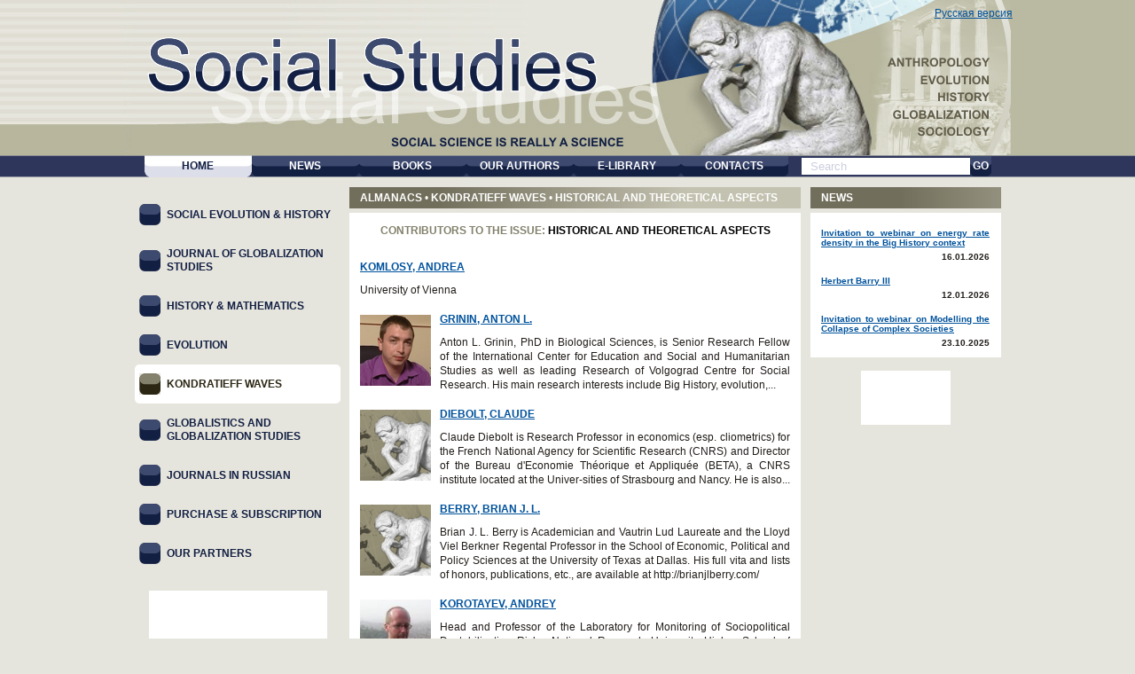

--- FILE ---
content_type: text/html; charset=utf-8
request_url: https://www.sociostudies.org/almanac/k_waves/k_waves_5_en/authors/
body_size: 6749
content:
<!DOCTYPE html>
<html xmlns="http://www.w3.org/1999/xhtml" xml:lang="en" lang="en">
<head>
<meta name="ROBOTS" content="all" />
<meta name="google-site-verification" content="9OBnWJAH4YRxqS7h_jdAVtJAxN4s2UJN8J3T_6CTy_A" />
<script type="text/javascript">
var _gaq = _gaq || [];
_gaq.push(['_setAccount', 'UA-31864477-1']);
_gaq.push(['_setDomainName', '.sociostudies.org']);
</script>
<script type="text/javascript" src="https://www.uchitel-izd.ru/js/ga.js?1496754454"></script><script type="text/javascript" src="/js/jquery-1.9.1.min.js"></script>
<script src="/local/templates/sociostudies/js/script.js"></script>

<meta http-equiv="Content-Type" content="text/html; charset=utf-8" />
<link href="/bitrix/cache/css/s5/sociostudies/kernel_main/kernel_main_v1.css?158383734128822" type="text/css"  rel="stylesheet" />
<link href="/bitrix/cache/css/s5/sociostudies/template_42767d63c759ac73e5c9e5599278e680/template_42767d63c759ac73e5c9e5599278e680_v1.css?158383734114489" type="text/css"  data-template-style="true" rel="stylesheet" />
<script type="text/javascript">if(!window.BX)window.BX={};if(!window.BX.message)window.BX.message=function(mess){if(typeof mess=='object') for(var i in mess) BX.message[i]=mess[i]; return true;};</script>
<script type="text/javascript">(window.BX||top.BX).message({'JS_CORE_LOADING':'Loading...','JS_CORE_WINDOW_CLOSE':'Close','JS_CORE_WINDOW_EXPAND':'Expand','JS_CORE_WINDOW_NARROW':'Restore','JS_CORE_WINDOW_SAVE':'Save','JS_CORE_WINDOW_CANCEL':'Cancel','JS_CORE_H':'h','JS_CORE_M':'m','JS_CORE_S':'s','JS_CORE_NO_DATA':'- No data -','JSADM_AI_HIDE_EXTRA':'Hide extra items','JSADM_AI_ALL_NOTIF':'All notifications','JSADM_AUTH_REQ':'Authentication is required!','JS_CORE_WINDOW_AUTH':'Log In','JS_CORE_IMAGE_FULL':'Full size','JS_CORE_WINDOW_CONTINUE':'Continue'});</script>
<script type="text/javascript">(window.BX||top.BX).message({'LANGUAGE_ID':'en','FORMAT_DATE':'DD.MM.YYYY','FORMAT_DATETIME':'DD.MM.YYYY HH:MI:SS','COOKIE_PREFIX':'BITRIX_SM','SERVER_TZ_OFFSET':'10800','SITE_ID':'s5','SITE_DIR':'/','USER_ID':'','SERVER_TIME':'1768917188','USER_TZ_OFFSET':'0','USER_TZ_AUTO':'Y','bitrix_sessid':'8da5d578d15b14460a67f720becede70'});</script>


<script type="text/javascript"  src="/bitrix/cache/js/s5/sociostudies/kernel_main/kernel_main_v1.js?1657263837363101"></script>
<script type="text/javascript"  src="/bitrix/cache/js/s5/sociostudies/kernel_main_polyfill_promise/kernel_main_polyfill_promise_v1.js?15838374192506"></script>
<script type="text/javascript" src="/bitrix/js/main/loadext/loadext.min.js?1562011963810"></script>
<script type="text/javascript" src="/bitrix/js/main/loadext/extension.min.js?15620119631304"></script>
<script type="text/javascript" src="/bitrix/js/main/core/core_db.min.js?156201178110247"></script>
<script type="text/javascript" src="/bitrix/js/main/core/core_frame_cache.min.js?156201178611334"></script>
<script type="text/javascript" src="/bitrix/js/altasib/kladr/kladr.js?14074935783507"></script>
<script type="text/javascript">BX.setJSList(['/bitrix/js/main/core/core.js','/bitrix/js/main/core/core_promise.js','/bitrix/js/main/core/core_ajax.js','/bitrix/js/main/json/json2.min.js','/bitrix/js/main/core/core_ls.js','/bitrix/js/main/core/core_fx.js','/bitrix/js/main/session.js','/bitrix/js/main/core/core_window.js','/bitrix/js/main/utils.js','/bitrix/js/main/core/core_popup.js','/bitrix/js/main/date/main.date.js','/bitrix/js/main/core/core_date.js','/bitrix/js/main/polyfill/promise/js/promise.js','/bitrix/components/intervolga/selected.text.handler/js/selected_text_handler.js']); </script>
<script type="text/javascript">BX.setCSSList(['/bitrix/js/main/core/css/core.css','/bitrix/js/main/core/css/core_popup.css','/bitrix/js/main/core/css/core_date.css','/local/templates/sociostudies/template_styles.css']); </script>
<script type="text/javascript" src="/bitrix/js/intervolga.ua/script.php?1703161351"></script>



<script type="text/javascript"  src="/bitrix/cache/js/s5/sociostudies/template_533da30f72e42b9811ebc483711b466a/template_533da30f72e42b9811ebc483711b466a_v1.js?160620315711264"></script>
<script>










</script>


<!--[if lte IE 7]>
   <link href="/local/templates/sociostudies/ie7.css" rel="stylesheet" type="text/css" />
<![endif]-->
<title>Contributors to the issue</title>
</head>
<body>
	<script type="text/javascript">	var GTM_pageStartTime = new Date().getTime();	var dataLayer = [];	var dataLayerYM = [];	var dataLayerUserInfo = {	'userID' : '8c975e299.5c34bd8ac9',	'Авторизованность пользователя' : 'Неавторизованный',	'Пользователь сайта': '0~Неавторизованный',	'Партнер': '0'	};	dataLayer.push(dataLayerUserInfo);	dataLayerYM.push(dataLayerUserInfo);</script><script type="text/javascript">
</script><script type="text/javascript">
</script><!-- Google Tag Manager -->
<div style="display:none;"><noscript><iframe src="//www.googletagmanager.com/ns.html?id=GTM-P6442H"
height="0" width="0" style="display:none;visibility:hidden"></iframe></noscript></div>
<script>(function(w,d,s,l,i){w[l]=w[l]||[];w[l].push({'gtm.start':
new Date().getTime(),event:'gtm.js'});var f=d.getElementsByTagName(s)[0],
j=d.createElement(s),dl=l!='dataLayer'?'&l='+l:'';j.async=true;j.src=
'//www.googletagmanager.com/gtm.js?id='+i+dl;f.parentNode.insertBefore(j,f);
})(window,document,'script','dataLayer','GTM-P6442H');</script>
<!-- End Google Tag Manager --><script type="text/javascript">
</script><div class="bg1"><div class="bg2"></div></div>
	<div class="main">
		<div id="header">
			<a class="logo_link" href="/" title="Social Studies" >Social Studies</a>
			<div class="block">
			<a class="soc_ru_ver" href="https://www.socionauki.ru" title="Русская версия">Русская версия</a>
<ul class="menu">
							<li  class="act"><a href="/"><span class="left"><span class="right">Home</span></span></a></li>
							<li ><a href="/news/"><span class="left"><span class="right">News</span></span></a></li>
							<li ><a href="/books/"><span class="left"><span class="right">Books</span></span></a></li>
							<li ><a href="/authors/"><span class="left"><span class="right">Our authors</span></span></a></li>
							<li ><a href="/e-library/"><span class="left"><span class="right">E-library</span></span></a></li>
							<li ><a href="/contacts/"><span class="left"><span class="right">Contacts</span></span></a></li>
		</ul>
				<form id="search" method="post" action="/search/">
					<div>
						<input type="text" class="inp1" value="Search" onfocus="if(this.value=='Search'){this.value=''}" onblur="if(this.value==''){this.value='Search'}" name="q" />
						<input type="submit" class="inp2" name="s" />
						<a href="javascript:void(0);" onclick="document.getElementById('search').submit()">
							<span class="left">
								<span class="right">Go</span>
							</span>
						</a>
					</div>
				</form>				<div class="clear"></div>
			</div>
		</div>
		<div id="content">
			<div class="content">
				<div class="col2">
<div class="breadcrumb"><a href="/almanac/" title="Almanacs">Almanacs</a>&nbsp;<em>&bull;</em>&nbsp;<a href="/almanac/k_waves/" title="Kondratieff Waves">Kondratieff Waves</a>&nbsp;<em>&bull;</em>&nbsp;<a href="/almanac/k_waves/k_waves_5_en/" title="Historical and Theoretical Aspects ">Historical and Theoretical Aspects </a></div>					<div class="inner">
					<h1 align="center" style="margin:0 0 25px"><span class="clr_grey">Contributors to the issue:</span> Historical and Theoretical Aspects </h1><h1 align="center" style="margin:0 0 25px"></h1>
<div class="news">
		<div class="news-item" id="bx_3218110189_2090106">
		<div class="col-2">
														<h2><a href="/authors/komlosy_a/">Komlosy, Andrea </a></h2>
														<p>University of Vienna </p>
							</div>
				<div style="clear:both"></div>
	</div>
		<div class="news-item" id="bx_3218110189_161797">
		<div class="col-2">
					<div class="iner" style="padding:0 0 0 90px;">
														<h2><a href="/authors/grinin_a/">Grinin, Anton L. </a></h2>
														<p>
	 Anton L. Grinin, PhD in Biological Sciences, is Senior Research Fellow of the International Center for Education and Social and Humanitarian Studies as well as leading Research of Volgograd Centre for Social Research. His main research interests include Big History, evolution,...</p>
								</div>
				</div>
				<div class="col-1">
							<a href="/authors/grinin_a/"><img class="preview_picture" src="/upload/iblock/19d/grinin_a_l.jpg" width="80" alt="Grinin, Anton L. " title="Grinin, Anton L. " /></a>
					</div>
				<div style="clear:both"></div>
	</div>
		<div class="news-item" id="bx_3218110189_145226">
		<div class="col-2">
					<div class="iner" style="padding:0 0 0 90px;">
														<h2><a href="/authors/diebolt_claude/">Diebolt, Claude</a></h2>
														<p>Claude Diebolt is Research Professor in economics (esp. cliometrics) for the French National Agency for Scientific Research (CNRS) and Director of the Bureau 
d'Economie Théorique et Appliquée (BETA), a CNRS institute located at the Univer-sities of Strasbourg and Nancy. He is also...</p>
								</div>
				</div>
				<div class="col-1">
							<a href="/authors/diebolt_claude/"><img class="preview_picture" src="/upload/iblock/b8d/not_foto.jpg" width="80" alt="Diebolt, Claude" title="Diebolt, Claude" /></a>
					</div>
				<div style="clear:both"></div>
	</div>
		<div class="news-item" id="bx_3218110189_145217">
		<div class="col-2">
					<div class="iner" style="padding:0 0 0 90px;">
														<h2><a href="/authors/berry_brian_j_l/">Berry, Brian J. L.</a></h2>
														<p>Brian J. L. Berry is Academician and Vautrin Lud Laureate and the Lloyd Viel Berkner Regental Professor in the School of Economic, Political and Policy Sciences at the University of Texas at Dallas. His full vita and lists of honors, publications, etc., are available at http://brianjlberry.com/</p>
								</div>
				</div>
				<div class="col-1">
							<a href="/authors/berry_brian_j_l/"><img class="preview_picture" src="/upload/iblock/fa7/not_foto.jpg" width="80" alt="Berry, Brian J. L." title="Berry, Brian J. L." /></a>
					</div>
				<div style="clear:both"></div>
	</div>
		<div class="news-item" id="bx_3218110189_140286">
		<div class="col-2">
					<div class="iner" style="padding:0 0 0 90px;">
														<h2><a href="/authors/korotayev_a/">Korotayev, Andrey</a></h2>
														<p>
	 Head and Professor of the Laboratory for Monitoring of Sociopolitical Destabilization Risks, National Research University Higher School of Economics, Moscow, as well as a Senior Research Professor at the Institute for African Studies and the Institute of Oriental Studies of Russian Academy of...</p>
								</div>
				</div>
				<div class="col-1">
							<a href="/authors/korotayev_a/"><img class="preview_picture" src="/upload/iblock/4cb/korotayev.jpg" width="80" alt="Korotayev, Andrey" title="Korotayev, Andrey" /></a>
					</div>
				<div style="clear:both"></div>
	</div>
		<div class="news-item" id="bx_3218110189_140285">
		<div class="col-2">
					<div class="iner" style="padding:0 0 0 90px;">
														<h2><a href="/authors/grinin_l/">Grinin, Leonid</a></h2>
														<p><p align="justify">Leonid E. Grinin is Research Professor and Director of the Volgograd Center for Social Research, as well as Deputy Director of the Eurasian Center for Big History &amp; System Forecasting. He is Editor-in-Chief of the journal Age of Globalization (in Russian), as well as a co-editor of the international journals Social Evolution &amp; History and the Journal of Globalization Studies. His current research interests include Big History and macro-evolution, long-term trends and sociocultural evolution (especially of technology), periodization of history, world-systems studies, long-term development of political systems, globalization studies, and economic cycles. Dr. Grinin is the author of more than 300 scholarly publications in Russian and English, including 22 monographs. </p>
 </p>
								</div>
				</div>
				<div class="col-1">
							<a href="/authors/grinin_l/"><img class="preview_picture" src="/upload/iblock/ac4/grini_l_e.jpg" width="80" alt="Grinin, Leonid" title="Grinin, Leonid" /></a>
					</div>
				<div style="clear:both"></div>
	</div>
		<div class="news-item" id="bx_3218110189_140279">
		<div class="col-2">
					<div class="iner" style="padding:0 0 0 90px;">
														<h2><a href="/authors/harper_t/">Harper, Tony</a></h2>
														<p>Antony Harper, a researcher in the general area of applied mathematics to human his-torical processes, also understood as quantitative history and more appropriately, using Peter Turchin's term, as cliodynamics. He is currently associated with both New Trier College and Benedictine...</p>
								</div>
				</div>
				<div class="col-1">
							<a href="/authors/harper_t/"><img class="preview_picture" src="/upload/iblock/0ef/not_foto.jpg" width="80" alt="Harper, Tony" title="Harper, Tony" /></a>
					</div>
				<div style="clear:both"></div>
	</div>
</div>
	<br /><center><div class="page-nav">

			First&nbsp;|&nbsp;Prev.&nbsp;|
	
	
					<b>1</b>
						|

			Next&nbsp;|&nbsp;Last	
</div></center>
					</div>
				</div>
				<!--
					<div class="main-page-banner-wrapper">
											</div>
				-->			</div>
			<div class="col1">
				<div class="inner">

<ul class="left-menu">

			<li><a href="/journal/seh/">Social evolution &amp;  history</a></li>
		
			<li class="second"><a href="/journal/jogs/">Journal   of globalization studies</a></li>
		
			<li><a href="/almanac/ham/">History &amp; mathematics</a></li>
		
			<li><a href="/almanac/evolution/">Evolution</a></li>
		
			<li class="act"><a href="/almanac/k_waves/" class="selected">Kondratieff Waves</a></li>
		
			<li class="second"><a href="/almanac/globalistics/">Globalistics and Globalization Studies</a></li>
		
			<li><a href="/journal_ru/">Journals in Russian</a></li>
		
			<li><a href="/purchase/">Purchase &amp; subscription</a></li>
		
			<li><a href="/partners/">Our Partners</a></li>
		

</ul>
				<a id="logo_ecbsf" href="/ecbsf/" title="Eurasian Center for Big History and System Forecasting" >Eurasian Center for<br />Big History and<br />System Forecasting</a>
				<a id="logo_open_hist" href="http://openhistory.net/" title="OpenHistory" target="_blank"></a>
				</div>
			</div>
			<div class="col3">
				<div class="inner">
					<div class="breadcrumb"><a title="News" href="/news/">News</a></div>
					<div class="cont">
							<div id="bx_651765591_4050527">
									<h3><a href="/news/4050527/">Invitation to webinar on energy rate density in the Big History context</a></h3>
												<p class="date">16.01.2026</p>
			</div><br />
		<div id="bx_651765591_4049262">
									<h3><a href="/news/4049262/">Herbert Barry III</a></h3>
												<p class="date">12.01.2026</p>
			</div><br />
		<div id="bx_651765591_3995257">
									<h3><a href="/news/3995257/">Invitation to webinar on Modelling the Collapse of Complex Societies</a></h3>
												<p class="date">23.10.2025</p>
			</div><br />
					</div>
					<a id="logo_allconferences" href="http://www.AllConferences.com/" title="AllConferences.Com: Directory of Conferences, conventions, exhibits, seminars, workshops, events, trade shows and business meetings. Includes calendar, dates, location, web site, contact and registration information." target="_blank"></a>
				</div>
			</div>
			<div class="clear"></div>
		</div>
		<div id="footer" class="clearfix">
<p class="fleft">
	&copy; 2013 Uchitel Publishing House. All rights reserved
	<br>
	<a href="https://modulecode.ru/" target="_blank">Website development</a> &ndash; Module Code IT
</p>
<p class="fright">
Kirova street 143, <br />
Volgograd, Russia
400079<br />
Tel: +7 (8442)42-04-08<br />
Fax: +7 (8442)42-17-71<br />
<a href="mailto:peruch@mail.ru">peruch@mail.ru</a>
<a href="mailto:k.bir@mail.ru">k.bir@mail.ru</a>
</p>		</div>
	</div>
	<script type="text/javascript">
	$(document).ready(function() {
		new CopiedSelectedTextHandler(
			'Полное или частичное копирование материалов сайта www.sociostudies.org разрешено только при обязательном указании автора и прямой гиперссылки'
		);
	});
</script>		<!-- Yandex.Metrika counter -->
		<script type="text/javascript">
			var baseParams = {
				clickmap:true,
				trackLinks:true,
				accurateTrackBounce:true,
				webvisor:true,
				ecommerce:"dataLayerYM"
			};

			if(typeof dataLayerUserInfo !== 'undefined' && dataLayerUserInfo !== null) {
				var userParams = {};
				userParams['clientID'] = dataLayerUserInfo['userID'];

				var userID = dataLayerUserInfo['Пользователь сайта'];
				
				if(userID.indexOf('0') !== 0) {
					userParams['UserID'] = 0;
					userParams['name'] = '?';
					userParams['lastName'] = '?';
					userParams['secondName'] = '?';
				}

				
				var visitParams = {
					'userInfo': {
						'userBitrixId': '0',
						'userBitrixLogin': 'Гость',
						'clientID': userParams['clientID'],
					}
				};

				baseParams['userParams'] = userParams;
				baseParams['params'] = visitParams;
			}

			(function(m,e,t,r,i,k,a){m[i]=m[i]||function(){(m[i].a=m[i].a||[]).push(arguments)};
				m[i].l=1*new Date();k=e.createElement(t),a=e.getElementsByTagName(t)[0],k.async=1,k.src=r,a.parentNode.insertBefore(k,a)})
			(window, document, "script", "https://mc.yandex.ru/metrika/tag.js", "ym");

			ym(45838107, "init",
				baseParams
			);
		</script>
				<script>
			var style = document.createElement("style");
			// Webkit hack
			style.appendChild(document.createTextNode(""));
			document.head.appendChild(style);
			style.sheet.insertRule("#noscript_yandex { display: none; }", 0);
		</script>
		<div id="noscript_yandex"><noscript><div><img src="https://mc.yandex.ru/watch/45838107" style="position:absolute; left:-9999px;" alt="" /></div></noscript></div>
		<script>
			var e = document.getElementById('noscript_yandex');
			e.parentNode.removeChild(e);
		</script>
				<!-- /Yandex.Metrika counter -->
		</body>
</html>

--- FILE ---
content_type: text/css
request_url: https://www.sociostudies.org/bitrix/cache/css/s5/sociostudies/template_42767d63c759ac73e5c9e5599278e680/template_42767d63c759ac73e5c9e5599278e680_v1.css?158383734114489
body_size: 3831
content:


/* Start:/local/templates/sociostudies/template_styles.css?154988107914118*/
body {font-family:Tahoma, Arial;font-size:12px;line-height:140%;color:#211c19;background:#e6e5dd;margin:0;padding:0;}
.main { margin:0 auto; max-width: 80%; min-width: 1000px;}
*html .main { width: expression(document.documentElement.clientWidth < 1000 ? "1000px" : (document.documentElement.clientWidth > 1250 ? "80%" : "1000px")); }

h1, h2, h3, h4, h5, h6 {margin:0;padding:0;font-size:13px}
h1, h2, h2 a {font-size:12px; color:#000; text-transform:uppercase;}
h2 a{color:#00529c}

.col3 h2 {font-size:12px; line-height:15px; color:#fff; text-transform:uppercase; padding:5px 12px 4px 12px; background:#c3c1b0 url(/images/social/h2.jpg) left top repeat-y; margin:0 0 5px 0;}
.col3 h3, .col3 h3 a {font-size:10px; text-transform:none;text-align:justify;margin-bottom:5px}
.col1 ul.left-menu a{text-decoration:none}

a {color:#00529c; text-decoration:underline; outline:none;}
a:hover {text-decoration:underline;color:#83816C}

img {border:0;}
p {margin:0}
p.date {text-align:right; font-weight:bold;}
.col3 h3, .col3 p.date{margin-top:5px}
.small { font-size:10px; }
hr { margin-top:0; }

.fleft {float:left;}
.fright {float:right;}
.clear {clear:both; height:0; line-height:0; font-size:0;}
.ib, .ib div { display:inline-block; }

.red {color:#da251d;}
.blue {color:#00529c;}
.fs12{font-size:12px}
.fs15{font-size:15px}

/* site background */
.bg1 { position:absolute; width:100%; height:200px; background:#bab9a1 url(/images/social/site-bg2.jpg) left bottom repeat-x; }
.bg2 { position:absolute; width:50%; height:200px; background:url(/images/social/site-bg.jpg) left top repeat-x; }

#header {height:200px; background:url(/images/social/header-bg.jpg) center top no-repeat; z-index:10; position:relative; text-align:center;}

.block {padding:175px 0 0 0;}

.menu {margin:0; padding:0; list-style:none; display:inline-block; overflow:hidden; }
.menu li {padding:0; width:121px; float:left;}
.menu li a, .menu li a:hover {text-decoration:none; text-align:center;}
.menu li a {background:url(/images/social/menu.jpg) center -125px repeat-x; display:block; color:#fff; font-weight:bold;}
.menu li .left {background:url(/images/social/menu.jpg) left -75px no-repeat; display:block;}
.menu li .right {background:url(/images/social/menu.jpg) right -100px no-repeat; line-height:16px; font-size:12px; padding:4px 0 5px 0; text-transform:uppercase; display:block;}
.menu li.act a,
.menu li a:hover {background:url(/images/social/menu.jpg) center -50px repeat-x; color:#121f43;}
.menu li.act .left,
.menu li a:hover .left {background:url(/images/social/menu.jpg) left 0px no-repeat;}
.menu li.act .right,
.menu li a:hover .right {background:url(/images/social/menu.jpg) right -25px no-repeat;}

#search {margin:0; padding:0 0 0 12px; overflow:hidden; display:inline-block; }
.inp1 {width:170px; float:left; border:0; background:fff; color:#cdcede; height:19px; padding:0 10px; margin:3px 0 0 0;}
.inp2 {display:none;}
#search a {background:url(/images/social/menu.jpg) center -125px repeat-x; display:block; color:#fff; width:24px; float:left; text-align:center; text-decoration:none; font-weight:bold;}
#search a:hover {background:url(/images/social/menu.jpg) center -50px repeat-x; color:#121f43;text-decoration:none;}
#search .left {background:url(/images/social/menu.jpg) left -75px no-repeat; display:block;}
#search a:hover .left {background:url(/images/social/menu.jpg) left 0px no-repeat;}
#search .right {background:url(/images/social/menu.jpg) right -100px no-repeat; line-height:16px; font-size:12px; padding:4px 0 5px 0; text-transform:uppercase; display:block;}
#search a:hover .right {background:url(/images/social/menu.jpg) right -25px no-repeat;}

/* crumb */
.breadcrumb {font-size:12px; line-height:15px; color:#fff; text-transform:uppercase; padding:5px 12px 4px 12px; background:#c3c1b0 url(/images/social/h1.jpg) left top repeat-y; margin:0 0 5px 0; font-weight:bold; }
.breadcrumb a {color:#fff; text-decoration:none; }
.breadcrumb a:hover {color:#fff; text-decoration:underline; }
.breadcrumb span { color:#000; }
.breadcrumb em { font-weight:normal; font-style:normal; }

#content {padding:11px 0 30px 0;}
*html #content, *html .col1 { zoom:1; }

/* layout styles */
.content { float:left; width:100%; }
.col1 { width:266px; margin-left:-100%; }
.content .col2 { margin:0px 249px 0 266px; float:none; position:relative; }
.col3 { width:249px; margin-left:-249px;}

.col1, .col2, .col3 {float:left;}
.col1 .inner {padding:9px 10px 0 24px;}
.col2 .inner {padding:12px 12px 25px 12px; background:#fff;}
.col3 { font-size:10px; line-height:11px;}
.col3 .inner {padding:0 23px 0 11px;}
.col3 .inner .cont {padding:12px 13px 0 12px; background:#fff;}

#footer {border-top:2px solid #969484; padding:2px 36px 0 36px; height:42px; color:#787562; font-size:10px; line-height:11px;}
#footer a {color:#787562;}

.left-menu {margin:0; padding:0; list-style:none;}
.left-menu li {font-size:12px; line-height:15px; text-transform:uppercase; font-weight:bold;}
.left-menu li a {display:block; color:#121f43; background:url(/images/social/marker.jpg) no-repeat scroll 5px; padding:15px 0 14px 36px;}
.left-menu li.second a {padding:15px 0 14px 36px;}
/*.left-menu li a:hover,
.left-menu li.act a {background:url(/images/social/marker2.jpg) left 3px no-repeat; color:#2b2613; text-decoration:none;}*/

/*--Potapchik--*/
.left-menu li a:hover{background:url(/images/social/marker2.jpg) no-repeat scroll 5px; color:#2b2613; text-decoration:none}
.left-menu li.act a {background:url("/images/social/marker2.jpg") no-repeat scroll 5px #FFFFFF;border-radius:5px 5px 5px 5px;color:#2B2613;padding:15px 0 14px 36px;text-decoration:none}
.dnone{display:none}
/*-------------*/


/*--CONTENT--*/
.news-detail {zoom:1; overflow:hidden; }
.content .news-detail .col-1 {width:109px; float:left; margin-left:-100%;}
.content .news-detail .col-2 {width:100%; float:left;}
.content .news-detail .col-2 .iner {padding:0 0 0 109px;}

.news {zoom:1;}
.news-item { overflow:hidden; padding-bottom:17px; }
.content .news .col-1 {width:70px; float:left; margin-left:-100%;}
.content .news .col-1 img {padding-top:3px;}
.content .news .col-2 {width:100%; float:left;}
.content .news .col-2 .iner {padding:0 0 0 80px;}
.content .news .col-2 .iner a{font-size:12px;text-transform:uppercase}

.page-nav {padding:13px 0; text-align:center;}
.page-nav, .page-nav a {font-size:12px}
.page-nav a:hover {text-decoration:underline;}

.w48 {width:48%; padding-right:2%; float:left;}
.alphabet {text-align:center;}

.list {margin:0; padding:0; list-style:none;}
.list li {padding:0 0 0 24px; margin:0;}
.list li a {display:block; font-weight:bold;}

.list2 {margin:0; padding:0; list-style:none;}
.list2 li {margin:0; padding:0 0 0 12px; background:url(/images/social/marker.gif) left center no-repeat;}
.list2 li a {font-weight:normal; display:inline;}

.list3 {margin:0; padding:0; list-style:none;}
.list3 li {padding:0 0 0 55px; margin:0; background:url(/images/social/marker2.gif) 48px 5px no-repeat;}
.list3 li a {display:block; font-weight:bold;}

.rel {position:relative;}
.structure {margin:0; padding:0; list-style:none;}
.structure li {padding:0 0 2px 0; font-size:12px; font-weight:bold;}
.structure li a {text-decoration:none;}
.structure li ul {margin:0; padding:0 0 0 30px; list-style:none;}
.structure li ul li {font-weight:normal;}

.download {width:66px;float:right;position:relative}
.download a.ico {display:inline-block; height:36px; width:31px; text-decoration:none;}
.download .download_text {display:block; font-size:9px; padding:1px 0 2px; line-height:9px; width:62px; text-transform:uppercase; color:#fff; background:url(/images/social/download.gif) left top no-repeat; text-align:center;margin:0 2px}

.books {zoom:1;}
.books .col-1 {width:109px; float:left; margin-left:-100%;}
.books .col-1 img {padding:0 0 11px 0;}
.books .col-1 .buy {width:95px;}
.books .col-1 .buy a {width:84px; font-size:9px; padding:2px 0; line-height:9px; color:#fff; text-align:center; text-decoration:none; display:block; margin:0 auto; background:url(/local/templates/sociostudies/images/buy.gif) left top no-repeat;}
.books .col-2 {width:100%; float:left;}
.books .col-2 .iner {padding:0 0 0 109px;}

/*--Potapchik style--*/
#alphabet_wrap {border-bottom:1px solid #333333;margin:0 -12px;padding:0 12px 9px}
#alphabet_wrap a{color:#000000;font-size:13px;font-weight:bold;float:left;margin-left:1px;width:3.5%;text-align:center}
#alphabet_wrap b{color:#72715F;text-decoration:underline}
#header .logo_link{height:99px;position:absolute;right:46%;text-indent:-20000px;top:20px;width:560px}

.clear{clear:both}.clearfix:after{content:'.';display:block;clear:both;visibility:hidden;line-height:0;height:0}.clearfix{display:inline-block}html .clearfix{display:block}* html .clearfix{height:1%}

table.item_detail_info{width:100%;border:0}
table.item_detail_info td{padding:8px 20px 0 0}
table.item_detail_info td.props{width:100%}
table.item_detail_info td.props h2{text-transform:none}
table.item_detail_info img.photo{width:130px;height:200px}
table.item_detail_info td {padding:0 20px 0 0}
table td {vertical-align:top}

.item_detail p{margin-top:15px}
.clr_grey {color:#83816C}
.mrgn_b5{margin-bottom:10px}
.journal_prop_editor {font-weight:bold}
h4, h4 a {margin:20px 0 8px;color:#83816c}
.list_none {list-style:disc;margin:0}
.list_none li {margin:0}

#logo_ecbsf{background:url("/local/templates/sociostudies/images/logo_ecbsf.gif") no-repeat scroll 8px 13px #FFFFFF;display:block;font-size:17px;line-height:19px;margin:20px auto;padding:144px 10px 16px 28px;text-align:left;width:163px}

#logo_open_hist{background:url("/local/templates/sociostudies/images/op_hist.jpg") no-repeat scroll 0 0 #FFFFFF;display:block;margin:20px auto;padding:46px 10px 16px 20px;text-align:left;width:120px}

#logo_allconferences{background:url("/local/templates/sociostudies/images/logo_allconference.gif") no-repeat scroll 7px 5px #FFFFFF;display:block;margin:15px auto;padding:45px 10px 16px 28px;width:63px}

#ecbsf table.ecbsf_tbl{width:100%;margin:0;padding:0;border:0;text-align:center}
#ecbsf h1{color:#83816C;text-align:center;font-size:18px;margin:15px;line-height:19px}
#ecbsf p{line-height:19px;margin-bottom:5px;margin-top:15px}
#ecbsf a{line-height:20px}

ul.list_articles, ul.list_articles li {list-style:none outside none;margin:10px 0 0;padding:0}
ul.list_articles li {margin:0 0 15px}
.fw_b_a a {font-weight:bold}

.list_item_hrz{list-style:none outside none;margin:10px 0 0;padding:0}
ul.list_item_hrz li {display:block;float:left;margin:0 0 10px}
ul.list_item_hrz li .item_wrap {padding:0 0 0 110px}
ul.list_item_hrz .item_wrap h2 a{font-size:14px;text-transform:none}
ul.list_item_hrz p{color:#211C19}
.item_sm_img_a, .item_sm_img_a img {height:145px;width:100px}
.item_sm_img_a {display:inline;float:left;margin:6px 0 0 -110px}
ul.list_item_hrz .download_text{display:block;padding:1px 0 3px;width:65px;line-height:9px;color:#fff; background:url(/images/social/download.gif) left top no-repeat; text-align:center;float:right}

.list_links_wrap {margin:25px 0 25px 20px}
.list_links {float:left;list-style:none outside none;margin:0;width:33%}
.list_links li {margin-bottom: 7px}

.author_letter{color:#67624F;display: block;font-weight:bold;margin-top:15px}

ul.list_sm, ul.list_sm li {list-style:none outside none;margin:12px 0 0;padding:0}
ul.list_sm li {margin:0 0 10px}

.news_detail p{margin-top:15px}
.stud_contact{width:100%}
.col2 p{margin-top:10px;text-align:justify}
.stud_contact p{margin:10px 0}

.item_content{margin:4px 0;border:1px dashed #bbb;padding:15px}
.item_content ol{list-style-type:upper-roman;margin-top:8px}
.item_content ol li{margin:0 0 11px 19pt;color:#000}
.item_content ol ol{list-style-type:decimal;margin-top:4px}
.item_content ol ol li{margin-bottom:3px;color:#444}
.item_content ol ol ol{list-style-type:lower-alpha}

/*.item_detail a:hover{text-decoration:none;color:#0369C1}*/
.dashed{border-bottom:1px dashed;color:#00529C;text-decoration:none}
.dashed:hover{text-decoration:none}
.fright {float:right}
.fleft{float:left}


/* Articles (begin) */
.l-article-section,.l-article-section li{padding:0;margin:0;list-style:none}
.l-article-section{margin:15px 0 10px}
.l-article-section ul{margin-top:5px;margin-bottom:0}
.l-article-section li{background:url('/local/templates/sociostudies/imgs/bul_sq_red.gif') 4px 9px no-repeat;padding:0 0 4px;font-size:16px;line-height:15px;display:block}
.l-article-section ul li{font-size:13px}
.l-article-section ul ul ul ul li{font-size:14px}
.l-article-section ul ul ul ul ul li{font-size:13px}
.l-article-section li.l-article-section-path{background-image:url('/local/templates/sociostudies/imgs/bul_arr_red.gif')}
.l-article-section li.l-article-section-path a{/*color:#49969b*/}
.l-article-section li.l-article-section-selected{color:#83816C;font-weight:bold}
/* Articles (end) */

.fs_book{display:block;background:url('/images/social/facebook-icon.png') no-repeat;width:25px;height:25px;opacity:0.7;text-indent:-10000px;}
.fs_book:hover{opacity:1}

/*--------End--------*/

.block .soc_ru_ver{background: url('/local/templates/sociostudies/images/ru.png') no-repeat scroll 15px 11px transparent;top:7px;height:55px;position:absolute;right:1%}
.block .soc_ru_ver:hover{opacity:1}

.main-page-banner-wrapper {
    margin: 0 23px 0 266px;
    background-color: #fff;
    position: relative;
    margin-top: 30px;
}

.spoiler > input + label {color:#ee5e25;cursor:pointer;}
.spoiler > input + label:hover {text-decoration: underline}
.spoiler > input + label:after{content:"expand";float:right;color:#ee5e25;text-decoration:none;border-bottom:1px dashed #000080;}
.spoiler > input:checked + label:after{content:"collapse";float: right;color:#ee5e25;text-decoration:none;border-bottom:1px dashed #000080;}
.spoiler > input{display:none;}
.spoiler > input + label , .spoiler > .spoiler_body{overflow:hidden;width:100%;box-sizing:border-box;display:block;}
.spoiler > input + label + .spoiler_body{display:none;}
.spoiler > input:checked + label + .spoiler_body{display:block;}

.spoiler_body {
    min-height:20px;
    padding:19px;
    margin-top:5px;
    margin-bottom:10px;
    background-color: #fbfbfb;
    border: 1px solid #e3e3e3;
    border-radius: 5px;
    -webkit-box-shadow: inset 0 1px 1px rgba(0,0,0,.05);
    box-shadow: inset 0 1px 1px rgba(0,0,0,.05);
}
/* End */
/* /local/templates/sociostudies/template_styles.css?154988107914118 */


--- FILE ---
content_type: application/javascript
request_url: https://www.sociostudies.org/bitrix/js/intervolga.ua/script.php?1703161351
body_size: 9721
content:
/** @var Object jQuery */

// Если каких-то событий нет в отдельных функций, их можно отловить
// в Intervolga.UA.PushEvent, так как туда приходят все события

if (typeof Intervolga == "undefined") {
    var Intervolga = {};
}

if (typeof dataLayer == "undefined") {
    var dataLayer = [];
}

if (typeof dataLayerYM == "undefined") {
    var dataLayerYM = [];
}
Intervolga.UA = {};

//флаги для окончания рекурсии для аналитики по созданию оптового заказа.
//необходимость появилась после того как браузеры стали optimize out flag
Intervolga.UA.Flags = {};
Intervolga.UA.Flags.wholesale_GTM_BasketFormingIsFinished = false;
Intervolga.UA.Flags.wholesale_GTM_SendCountryIsPickedEvent = false;
Intervolga.UA.Flags.wholesale_GTM_SendDeliveryIsPickedEvent = false;
Intervolga.UA.Flags.wholesale_GTM_SendPaysystemIsPickedEvent = false;
Intervolga.UA.Flags.wholesale_GTM_SendPropsIsFilledEvent = false;
Intervolga.UA.Flags.filter_CloneFilledInputs = false;

Intervolga.UA.IsUchMet = false;
Intervolga.UA.GlobalPromoViews = [];

/**
 * Добавляет баннеры в список для отправки события просмотра баннеров
 * @param {Array} promos список баннеров для просмотра
 * @constructor
 */
Intervolga.UA.AddPromoViews = function(promos) {
    Intervolga.UA.GlobalPromoViews = Intervolga.UA.GlobalPromoViews.concat(promos);
};

/**
 * Устанавливает баннеры для отправки события просмотра баннеров
 * @param {Array} promos список баннеров для просмотра
 * @constructor
 */
Intervolga.UA.SetPromoViews = function(promos) {
    Intervolga.UA.GlobalPromoViews = promos;
};


/**
 * Указывает, что режим отключения отслеживания включен в FF
 * @type {boolean}
 */
Intervolga.UA.DoNotTrackEnabled = false;


// Базовый класс для событий
Intervolga.UA.Event = function(object) {
    this._object = object;
    this.object = function() {
        return this._object;
    }
};

/** Ищет ошибку авторизации в dataLayer
 *  @return {boolean}
 */
Intervolga.UA.FindAuthErrorInDataLayer = function() {
    for(var i = 0; i < dataLayer.length; i++) {
        if (typeof dataLayer[i] == "object") {
            if ('event' in dataLayer[i]) {
                if (dataLayer[i].event == 'Ошибка авторизации') {
                    return true;
                }
            }
        }
    }
    return false;
};
/**
 * Возвращает стек-трейс приложения
 * Исходный код взят с
 * http://stackoverflow.com/questions/4671031/print-function-log-stack-trace-for-entire-program-using-firebug
 * @param {Number|undefined} levels число фреймов стека для возврата
 * @returns {string} строка
 */
Intervolga.UA.GetStackTrace = function(levels) {
    var callstack = [], lines, i, len;
    var isCallstackPopulated = false;
    try {
        //noinspection JSUnresolvedVariable
        i.dont.exist += 0; // цель данного кода - выбросить исключение, чтобы потом перехватить его и получить стектрейс
    } catch (e) {
        if (e.stack) { //Firefox / chrome
            lines = e.stack.split('\n');
            for (i = 0, len = lines.length; i < len; i++) {
                callstack.push(lines[i]);
            }
            callstack.shift();
            isCallstackPopulated = true;
        }
        else if (window.opera && e.message) { //Opera
            lines = e.message.split('\n');
            for (i = 0, len = lines.length; i < len; i++) {
                if (lines[i].match(/^\s*[A-Za-z0-9\-_\$]+\(/)) {
                    var entry = lines[i];
                    if (lines[i + 1]) {
                        entry += " at " + lines[i + 1];
                        i++;
                    }
                    callstack.push(entry);
                }
            }
            callstack.shift();
            isCallstackPopulated = true;
        }
    }
    if (!isCallstackPopulated) { //IE and Safari
        var currentFunction = arguments.callee.caller;
        while (currentFunction) {
            var fn = currentFunction.toString();
            var fname = fn.substring(fn.indexOf("function") + 8, fn.indexOf("(")) || "anonymous";
            callstack.push(fname);
            currentFunction = currentFunction.caller;
        }
    }
    if (levels) {
        return (callstack.slice(1).slice(0, levels).join('\n'));
    }
    else {
        return callstack.slice(1).join('\n');
    }
};

// Функция для добавления события в UA
Intervolga.UA.PushEvent = function(object) {
    // Общий код обработки событий
    var o = object;
    if (object instanceof Intervolga.UA.Event) {
        o = object.object();
    }

    // Здесь можно идентифицировать и убрать ненужные события

    // Фильтруем ошибку авторизации при попытке авторизации через HTTP
    if (dataLayer.length > 0) {
        if (typeof o == "object" && o != null) {
            if (o.hasOwnProperty('event')
                && dataLayer[0].hasOwnProperty('Авторизованность пользователя')) {
                if (dataLayer[0]['Авторизованность пользователя'] == "Авторизованный"
                    && o['event'] == "Ошибка авторизации") {
                    return;
                }
            }
            if (o.hasOwnProperty('Категория события')
                && dataLayer[0].hasOwnProperty('Авторизованность пользователя')) {
                if (dataLayer[0]['Авторизованность пользователя'] == "Авторизованный"
                    && o['Категория события'] == "Ошибка авторизации") {
                    return;
                }
            }

            if (o.hasOwnProperty('event')) {
                if (o['event'] == 'Ошибка авторизации') {
                    if (Intervolga.UA.FindAuthErrorInDataLayer()) {
                        return;
                    }
                }
            }
        }
    }

    if (typeof o == "object" && o != null) {
        if (o['event'] == 'Ошибка авторизации' && Intervolga.UA.IsPageLoaded() == false) {
            o['Категория события'] = 'Авторизация';
            delete o['Виртуальная'];
        }
        // Логируем некатегоризированные события UA
        // Если это электронная коммерция - лучше их не трогать
        if (!('ecommerce' in o) && !('Категория события' in o)) {
            $.ajax('/ajax/loguncategorizedevents.php', {
                'data' : {
                    'sessid': BX.bitrix_sessid(),
                    'page': window.location.href,
                    'event' : JSON.stringify(o),
                    'stacktrace':  Intervolga.UA.GetStackTrace()
                },
                'dataType': 'json',
                'method' : 'POST',
                'success': function(o) {

                }
            });
        }
    }
    var pushResult = dataLayer.push(o);
    Intervolga.UA.PushEventToYMDataLayer(o);
    return pushResult;
};

/**
 * Метод добавляет событие в dataLayerYM
 * @param {Object} event событие для добавления в dataLayerYM
 * @constructor
 */
Intervolga.UA.PushEventToYMDataLayer = function(event) {
    var dataLayerYMEvent = $.extend(true, {}, event);
    if (typeof dataLayerYMEvent.eventCallback == "function") {
        delete dataLayerYMEvent.eventCallback
    }
    dataLayerYM.push(dataLayerYMEvent);
};

Intervolga.UA.GTM_DeepClone = function(o) {
    return JSON.parse(JSON.stringify(o));
};

/**
 * Возвращает загружена ли страница
 * @return {boolean}
 */
Intervolga.UA.IsPageLoaded = function() {
    var isPageLoaded = false;
    for(var i = 0; i < dataLayer.length; i++) {
        if (typeof dataLayer[i] == "object") {
            if (dataLayer[i].hasOwnProperty("event")) {
                isPageLoaded = dataLayer[i]["event"] === "gtm.load";
            }
        }
    }
    return isPageLoaded;
};

Intervolga.UA.ImpressionsHashMap = {};

Intervolga.UA.ImpressionsHashMap.insert = function(list, id, argument) {
    if (list in Intervolga.UA.ImpressionsHashMap == false) {
        Intervolga.UA.ImpressionsHashMap[list] = {};
    }
    if (id in Intervolga.UA.ImpressionsHashMap[list] == false) {
        Intervolga.UA.ImpressionsHashMap[list][id] = argument;
    } else {
        var o = Intervolga.UA.ImpressionsHashMap[list][id];
        for(var prop in argument) {
            if (argument.hasOwnProperty(prop)) {
                if (prop in o == false) {
                    Intervolga.UA.ImpressionsHashMap[list][id][prop] = argument[prop];
                }
            }
        }
    }
};

Intervolga.UA.ImpressionsList  = [];

Intervolga.UA.InsertImpressionsHashMapValues = function() {
    if (arguments.length > 0) {
        for(var i = 0; i < arguments.length; i++) {
            var argument = arguments[i];
            if ('list' in argument && 'id' in argument) {
                Intervolga.UA.ImpressionsHashMap.insert(
                    argument['list'],
                    argument['id'],
                    argument
                );
            }
        }
    }
};

Intervolga.UA.ImpressionsList.push = function() {
    var i = 0, argument;
    if (arguments.length > 0) {
        for(i = 0; i < arguments.length; i++) {
            argument = arguments[i];
            if ('list' in argument && 'id' in argument) {
                Intervolga.UA.ImpressionsHashMap.insert(
                    argument['list'],
                    argument['id'],
                    argument
                );
            }
        }
    }
    return Array.prototype.push.apply(this,arguments);
};

Intervolga.UA.PushImpressionsIntoHashMap = function() {
    var i = 0, argument;
    if (arguments.length > 0) {
        for(i = 0; i < arguments.length; i++) {
            argument = arguments[i];
            if ('list' in argument && 'id' in argument) {
                Intervolga.UA.ImpressionsHashMap.insert(
                    argument['list'],
                    argument['id'],
                    argument
                );
            }
        }
    }
};

Intervolga.UA.ImpressionsList.clear = function() {
    while (this.length > 0) {
        this.pop();
    }
};

Intervolga.UA.clone = function(obj) {
    if (null == obj || "object" != typeof obj) return obj;
    var copy = obj.constructor();
    for (var attr in obj) {
        if (obj.hasOwnProperty(attr)) copy[attr] = obj[attr];
    }
    return copy;
};

/**
 * Добавляет просмотры баннера в переменную списка, которая будет полем Intervolga.UA. Если
 * переменной нет, создаёт её.
 * @param {String} field поле
 * @param {Array} views просмотры
 */
Intervolga.UA.DeclareOrConcatViews = function(field, views) {
    if ((field in Intervolga.UA) == false) {
        Intervolga.UA[field] = [];
    }
    Intervolga.UA[field] = Intervolga.UA[field].concat(views)
};

/**
 * Регистрирует просмотры прямо в текущий момент
 * @param {Array} views просмотры
 */
Intervolga.UA.RegisterPromoViewsImmediately = function(views) {
    if (typeof views == "undefined") {
        return;
    }
    if (views.length != 0) {
        var eventData = {
            'event': 'Электронная коммерция',
            'ecommerce': {
                'impressions': [],
                'promoView': {
                    'promotions':  Intervolga.UA.GTM_DeepClone(views)
                }
            }
        };

        var isPageLoaded = Intervolga.UA.IsPageLoaded();
        // В корзине УчМага нужно присваивать категорию события и отправлять данные при загрузке страницы
        if (!Intervolga.UA.IsUchMet && window.location.pathname == '/basket/' && isPageLoaded == false) {
            var timer = setInterval(function() {
                if (Intervolga.UA.IsPageLoaded()) {
                    Intervolga.UA.PushEvent(eventData);
                    clearInterval(timer);
                }
            }, 500);
        } else {
            Intervolga.UA.PushEvent(eventData);
        }
    }
};

/**
 * Отправка события просмотра баннеров из массива
 */
Intervolga.UA.RegisterPromoViews = function() {
    Intervolga.UA.RegisterPromoViewsImmediately(Intervolga.UA.GlobalPromoViews);
};

// Просмотр списка товаров
Intervolga.UA.RegisterImpressions = function() {
    if (Intervolga.UA.ImpressionsList.length != 0) {
        var propsToBeRemoved = [
            'quantity',
            'variant',
            'name',
            'category'
        ];
        var elements = [];
        for(var  i = 0; i < Intervolga.UA.ImpressionsList.length; i++) {
            var b = Intervolga.UA.GTM_DeepClone(Intervolga.UA.ImpressionsList[i]);
            for(var j = 0; j < propsToBeRemoved.length; j++) {
                delete b[propsToBeRemoved[j]];
            }
            elements.push(b);
        }
        var eventData = {
            'event': 'Электронная коммерция',
            'ecommerce': {
                'impressions': Intervolga.UA.GTM_DeepClone(elements)
            }
        };
        // Проверяем баннеры - не был ли создан объект глобальных баннеров
        if (typeof Intervolga.UA.GlobalPromoViews == "object") {
            eventData['ecommerce']['promoView'] = {'promotions': Intervolga.UA.GlobalPromoViews};
        }
        var isPageLoaded = Intervolga.UA.IsPageLoaded();
        if (isPageLoaded) {
            eventData['Категория события'] = 'Электронная коммерция';
        }
        // В корзине УчМага нужно присваивать категорию события и отправлять данные при загрузке страницы
        if (!Intervolga.UA.IsUchMet && window.location.pathname == '/basket/' && isPageLoaded == false) {
            eventData['Категория события'] = 'Электронная коммерция';
            var timer = setInterval(function() {
                if (Intervolga.UA.IsPageLoaded()) {
                    Intervolga.UA.PushEvent(eventData);
                    Intervolga.UA.ImpressionsList.clear();
                    clearInterval(timer);
                }
            }, 500);
        } else {
            Intervolga.UA.PushEvent(eventData);
            Intervolga.UA.ImpressionsList.clear();
        }
    }
};

// Очистка корзины
Intervolga.UA.GTM_ClearBasket = function(callable) {
    Intervolga.UA.PushEvent({
        'event': 'Корзина товаров очищена',
        'Категория события': 'Корзина товаров',
        'Метка события': '',
        'Виртуальная': ''
    });

    var products = [];

    var list =  (Intervolga.UA.IsUchMet) ? 'Корзина товаров' : "Korzina tovarov";
    var objects = Intervolga.UA.ImpressionsHashMap[list], oSrc, oDest;
    for (oSrc in objects) {
        if (objects.hasOwnProperty(oSrc)) {
            //noinspection JSUnresolvedVariable
            oDest = Intervolga.UA.GTM_DiscardObjectProps(jQuery.extend(true, {}, objects[oSrc]));
            //delete oDest['id'];
            //delete oDest['name'];
            products.push(oDest);
        }
    }

    var fields = {
        'event': 'Электронная коммерция',
        'ecommerce': {
            'remove': {
                'actionField': {'list': list},
                'products': products
            }
        },
        'eventCallback': callable
    };

    Intervolga.UA.PushEvent(fields);
};

Intervolga.UA.GTM_DiscardBasketProps = function(o) {
    return o;
};

Intervolga.UA.GTM_DiscardObjectProps = function(o) {
    return o;
};

/**
 * Получает данные о товаре или выполняет callback при ошибке
 * @param {String} listName имя элемента списка
 * @param {String} code код товара
 * @param {Function} callback обратный вызов для исполнения
 * @return {Object|null} null, если не удалось  получить данные
 */
Intervolga.UA.GetImpressionData = function(listName, code, callback) {
    if (!(listName in Intervolga.UA.ImpressionsHashMap)) {
        callback();
        return null;
    }
    if (!(code in Intervolga.UA.ImpressionsHashMap[listName])) {
        callback();
        return null;
    }
    return Intervolga.UA.ImpressionsHashMap[listName][code];
};

// Клик по товару
Intervolga.UA.RegisterImpressionClick = function(listName, code, href, disableFollow) {
    var errorCallback = function() {
        if (typeof disableFollow != "function" && typeof disableFollow != "Function") {
            if (!disableFollow) {
                document.location = href;
            }
        } else {
            disableFollow();
        }
    };
    var statSpec = Intervolga.UA.GetImpressionData(listName, code, errorCallback);
    if (statSpec == null) {
        return;
    }
    var event = {
        'Категория события': 'Электронная коммерция',
        'event': 'Электронная коммерция',
        'ecommerce': {
            'click': {
                'actionField': {
                    'list': Intervolga.UA.GTM_DeepClone(listName)
                },
                'products': Intervolga.UA.GTM_DeepClone([{
                    'id' : statSpec.id,
                    'position': statSpec.position,
                    'brand': statSpec.brand,
                    'price': statSpec.price
                    /*
                     'quantity': 1,
                     'name' : statSpec.name,
                     'category': statSpec.category,
                     'variant': statSpec.variant,
                     'coupon': ''
                     */
                }])
            }
        }
    };
    if (typeof disableFollow != "function" && typeof disableFollow != "Function") {
        if (!disableFollow) {
            event['eventCallback'] = function () {
            	if (typeof Intervolga.UA.Flags.RegisterImpressionClick_isLocationChangeProcessingNow == 'undefined') {
            		//по задаче 393158
					//в аналитике что-то изменилось и сейчас сюда можо попасть дважды. причём один из запросов бразуер отменит, но на сервер уйдёт
					//кажется правильнее сразу разрешать лишь один запрос
					Intervolga.UA.Flags.RegisterImpressionClick_isLocationChangeProcessingNow = true;
					document.location = href;
				}
            };
        }
    } else {
        event['eventCallback'] = disableFollow;
    }
    Intervolga.UA.PushEvent(event);
    if (Intervolga.UA.DoNotTrackEnabled) {
        if (event.hasOwnProperty('eventCallback')) {
            event['eventCallback']();
        }
    }
};

Intervolga.UA.BasketVisitCache = [];

Intervolga.UA.ChunkedSendEvent = function(elements, callback) {
	//без optimize
    //--{
	// var chunkSize = 5, chunk; // Эмпирическое количество, выше начинает не работать
	//--}

		//с optimize
	//--{
    var chunkSize, chunk; //есть подозрение, что 5 уже не актуально, и chunkSize уже лучше вычислять. по крайней мере для оформления заказа

    //хочется удостовериться, что трюк с chunkSize будет применён лишь на оформлении заказа. проверим состав приходящих элементов. так, а не через callback, т.к. с ним работать трудно
	if (elements.length > 0) {
		var elementsStructure = Object.getOwnPropertyNames(elements[0]);
		if (elementsStructure.length === 8
			&& (
				(	//IE
					typeof Array.prototype.includes == 'undefined'
					&& elementsStructure.indexOf('category') !== -1
					&& elementsStructure.indexOf('position') !== -1
					&& elementsStructure.indexOf('quantity') !== -1
					&& elementsStructure.indexOf('id') !== -1
					&& elementsStructure.indexOf('variant') !== -1
					&& elementsStructure.indexOf('list') !== -1
					&& elementsStructure.indexOf('price') !== -1
					&& elementsStructure.indexOf('brand') !== -1
				) || (
					//non IE
					elementsStructure.includes('category')
					&& elementsStructure.includes('position')
					&& elementsStructure.includes('quantity')
					&& elementsStructure.includes('id')
					&& elementsStructure.includes('variant')
					&& elementsStructure.includes('list')
					&& elementsStructure.includes('price')
					&& elementsStructure.includes('brand')
				)
			)
		) {
			var elementsStringifiedLength = JSON.stringify(elements).length;
			chunkSize = Math.floor(elements.length / (elementsStringifiedLength / 5000)); //MAX_PAYLOAD_SIZE принят за 7000, хотя официально он 8192. тут сделаем ещё скидку на дополнительную обёртку и примем 5000. при расчёте количества чанков будем округлять вниз
		} else {
			chunkSize = 5;
		}
	} else {
		chunkSize = 5;
	}
    //--}

    var eventQueue = [], ev, i;
    for(i = 0; i < elements.length; i+= chunkSize) {
        chunk = elements.slice(i, i + chunkSize);
        if (chunk.length != 0) {
            ev = callback(Intervolga.UA.GTM_DeepClone(chunk), i + chunkSize >= elements.length);
            if (ev != null && typeof ev != "undefined") {
                eventQueue.push(ev);
            }
        }
    }
    for(i = 0; i < eventQueue.length - 1; i++) {
        eventQueue[i]['eventCallback'] = function(pickedEvent) {
            return function() {
                Intervolga.UA.PushEvent(pickedEvent);
            }
        } (eventQueue[i+1]);
    }
    if (eventQueue.length != 0) {
        Intervolga.UA.PushEvent(eventQueue[0]);
    }
};

// Событие посещение корзины товаров
Intervolga.UA.GTM_RegisterVisitOfBasket = function(products) {
    Intervolga.UA.BasketVisitCache = products;

    if (products.length == 0) {
        Intervolga.UA.GTM_RegisterVisitOfEmptyBasket();
    }

    Intervolga.UA.ChunkedSendEvent(products, function(chunk, flag) {
        var eventData =  ({
            'event': 'Электронная коммерция',
            'Категория события': 'Оформление заказа',
            'ecommerce': {
                'checkout': {
                    'actionField': {
                        'step': 1
                    },
                    'products': chunk
                }
            }
        });
        if (flag) {
            eventData['eventCallback'] = function() {
                var ev = {
                    'event': 'Посещение корзины товаров',
                    'Категория события': 'Оформление заказа',
                    'Метка события': products.length, // Количество товарных позиций в корзине, 0-пусто,
                    'Виртуальная': ''
                };
                if (Intervolga.UA.hasOwnProperty('OnBasketVisitCallback')) {
                    if (typeof Intervolga.UA.OnBasketVisitCallback == "function") {
                        ev['eventCallback'] = Intervolga.UA.OnBasketVisitCallback;
                    }
                }
                Intervolga.UA.PushEvent(ev);
            };
        }
        return eventData;
    });
};

Intervolga.UA.GTM_RegisterVisitOfEmptyBasket = function() {
    var eventData =  ({
        'event': 'Электронная коммерция',
        'ecommerce': {
            'checkout': {
                'actionField': {
                    'step': 1
                },
                'products': []
            }
        }
    });
    eventData['eventCallback'] = function() {
        var ev = {
            'event': 'Посещение корзины товаров',
            'Категория события': 'Оформление заказа',
            'Метка события': 0,
            'Виртуальная': ''
        };
        if (Intervolga.UA.hasOwnProperty('OnBasketVisitCallback')) {
            if (typeof Intervolga.UA.OnBasketVisitCallback == "function") {
                ev['eventCallback'] = Intervolga.UA.OnBasketVisitCallback;
            }
        }
        Intervolga.UA.PushEvent(ev);
    };
    Intervolga.UA.PushEvent(eventData);
};

Intervolga.UA.IsBasketOrderSubmitted = false;

Intervolga.UA.BasketContents = [];

Intervolga.UA.ConfirmedOrderPaySystemID = 0;

Intervolga.UA.IsRefreshOrderSubmitted = false;


Intervolga.UA.GTM_BasketFormingIsFinished = function(products) {
    var length = products.length;
    var endFunction = null;
    if (arguments.length == 2) {
        endFunction = arguments[1];
    }
    Intervolga.UA.ChunkedSendEvent(products, function(chunk, flag) {
        var eventData = {
            'event': 'Электронная коммерция',
            'ecommerce': {
                'checkout': {
                    'actionField': {
                        'step': 3,
                        'option': length
                    },
                    'products': chunk
                }
            }
        };
        if (flag) {
            eventData['eventCallback'] = function () {
                var ev = {
                    'event': 'Корзина сформирована',
                    'Категория события': 'Оформление заказа',
                    'Метка события': products.length,
                    'Виртуальная': '1'
                };
                if (typeof endFunction == "function") {
                    ev['eventCallback'] = endFunction;
                }
                Intervolga.UA.PushEvent(ev);
            };
        }
        return (eventData);
    });

};

Intervolga.UA.GTM_MyOrders_OnCancelOrderButton = function(ID, href) {
    Intervolga.UA.PushEvent({
        'event': 'Нажата Отменить',
        'Категория события': 'Мои заказы',
        'Метка события': ID,
        'Виртуальная': '1',
        'eventCallback': function() {
            document.location = href; // Ссылка на детальную страницу товара
        }
    });
    if (Intervolga.UA.DoNotTrackEnabled) {
        document.location = href;
    }
};

Intervolga.UA.GTM_OrderPage_OnCancelOrderButton = function(ID, href) {
    Intervolga.UA.PushEvent({
        'event': 'Нажата Отменить',
        'Категория события': 'Карточка заказа',
        'Метка события': ID, // № заказа
        'Виртуальная': '1',
        'eventCallback': function() {
            document.location = href; // Ссылка на детальную страницу товара
        }
    });
    if (Intervolga.UA.DoNotTrackEnabled) {
        document.location = href;
    }
};

//noinspection JSUnusedLocalSymbols
Intervolga.UA.GTM_MyOrders_OnPrintOrderButton = function(ID, href) {
    Intervolga.UA.PushEvent({
        'event': 'Нажата Распечатать',
        'Категория события': 'Мои заказы',
        'Метка события': ID,
        'Виртуальная': '1'
    });
};

//noinspection JSUnusedLocalSymbols
Intervolga.UA.GTM_OrderPage_OnPrintOrderButton = function(ID, href) {
    Intervolga.UA.PushEvent({
        'event': 'Нажата Распечатать',
        'Категория события': 'Карточка заказа',
        'Метка события': ID, // № заказа
        'Виртуальная': '1'
    });
};

//noinspection JSUnusedLocalSymbols,SpellCheckingInspection
Intervolga.UA.GTM_MyOrders_OnPayOrderButton = function(PaysystemID, href) {
    Intervolga.UA.PushEvent({
        'event': 'Нажата Оплатить',
        'Категория события': 'Карточка заказа',
        'Метка события': PaysystemID,
        'Виртуальная': '1'
    });
};

//noinspection SpellCheckingInspection,JSUnusedLocalSymbols
Intervolga.UA.GTM_MyOrdersList_OnPayOrderButton = function(PaysystemID, href) {
    Intervolga.UA.PushEvent({
        'event': 'Нажата Оплатить',
        'Категория события': 'Мои заказы',
        'Метка события': PaysystemID,
        'Виртуальная': '1'
    });
};

// Кэш, защищающий от повторной отправки отмены
Intervolga.UA.RegisterOrderRefundCache = {};

// Cобытие, регистрирующееся при отмене заказа
Intervolga.UA.RegisterOrderRefund = function(id, reason, canClientSendPurchases) {
    canClientSendPurchases = canClientSendPurchases || false;
    if (Intervolga.UA.RegisterOrderRefundCache.hasOwnProperty(id)) {
        return;
    }

    Intervolga.UA.RegisterOrderRefundCache[id] = 1;

    var cancelledOrderEvent = {
        'event': 'Заказ отменен',
        'Категория события': 'Карточка заказа',
        'Метка события': reason,
        'Виртуальная': '1'
    };

    var eventData = {
        'event': 'Электронная коммерция',
        'ecommerce': {
            'refund': {
                'actionField': {
                    'id': id
                }
            }
        },
        'eventCallback' : function() {
            Intervolga.UA.PushEvent(cancelledOrderEvent);
        }
    };

    if (canClientSendPurchases) {
        // Если можно отсылать с клиета транзации по заказам то вызываем Intervolga.UA.PushEvent,
        // который добавляет события и в dataLayer и в dataLayerYM выполнив eventCallback
        // в котором добавляется инфа о посещении страницы отмены заказа
        Intervolga.UA.PushEvent(eventData);
    } else {
        // Иначе транзацию по заказу добавляем только в dataLayerYM https://uchitel.planfix.ru/task/219321,
        // а информацию о посещении страницы "Заказ отменен" и в dataLayer и в dataLayerYM
        Intervolga.UA.PushEventToYMDataLayer(eventData);
        Intervolga.UA.PushEvent(cancelledOrderEvent);
    }
};

/**
 * Регистрирует клик по баннероподобному объекту
 * @param {String} id id баннера
 * @param {String} name имя
 * @param {String} creative параметр аналитики
 * @param {int} pos параметр позиции в списке
 * @param {String} href ссылка
 * @param {Boolean} prevent нужно ли посылать пользователя на страницу (да, по умолчанию)
 */
Intervolga.UA.GTM_RegisterBannerClicked = function(id, name, creative, pos, href, prevent) {
    var ev  = {
        'Категория события': 'Электронная коммерция',
        'event': 'Электронная коммерция',
        'ecommerce': {
            'promoClick': {
                'promotions': [
                    {
                        'id': id,
                        'name': name,
                        'creative': creative,
                        'position': pos
                    }]
            }
        }
    };
    var redirectFn = function() {
        document.location = href;
    };
    var canCallAfterPushing = false;
    if (prevent != undefined) {
        if (prevent) {
            ev['eventCallback'] = redirectFn;
            canCallAfterPushing = true;
        }
    } else {
        ev['eventCallback'] = redirectFn;
        canCallAfterPushing = true;
    }
    Intervolga.UA.PushEvent(ev);
    if (Intervolga.UA.DoNotTrackEnabled && canCallAfterPushing) {
        redirectFn();
    }
};

/**
 * Событие, которое происходит, когда пользователь кликает по баннероподобной ссылке
 * @param {Event} event событие клика
 * @return {boolean}
 */
Intervolga.UA.GTM_BannerClick = function(event) {
    if (!event) {
        //noinspection JSUndeclaredVariable
        event = window.event; // Older versions of IE use
                              // a global reference
                              // and not an argument.
    }
    var prevent = true;
    var el = (event.target || event.srcElement); // DOM uses 'target';
                                                 // older versions of
                                                 // IE use 'srcElement'
    //noinspection JSUnresolvedFunction
    var $el = $(el);
    //noinspection JSUnresolvedFunction
    if ($el.is("a") == false) {
        //noinspection JSUnresolvedFunction
        $el = $el.closest("a");
    }
    var href = $el.attr("href");
    var creative = $el.attr("data-creative");
    var id = $el.attr("data-id");
    var name = $el.attr("data-name");
    var position = $el.attr("data-position");
    if ('preventDefault' in event) {
        if ('which' in event) {
            prevent = event.which != 2;
        }
        if ('ctrlKey' in event) {
            prevent = prevent && !event.ctrlKey;
        }
        prevent = prevent && $el.attr("target") != '_blank';
    }

    Intervolga.UA.GTM_RegisterBannerClicked(id, name, creative, position, href, prevent);

    if ('preventDefault' in event) {
        if (prevent) {
            event.preventDefault();
        }
    } else {
        event.returnValue = false;
    }
    return !prevent;
};// На sociostudies включена только  часть, отвечающая за посещение